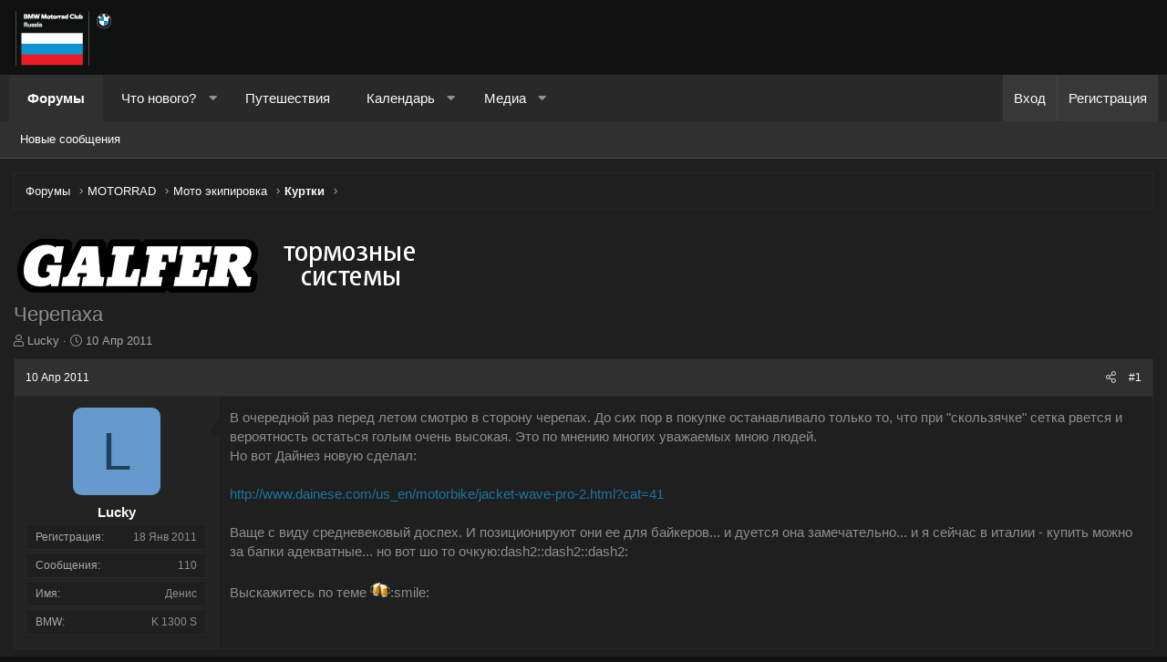

--- FILE ---
content_type: text/html; charset=utf-8
request_url: https://bmwmotorradclub.ru/threads/%D0%A7%D0%B5%D1%80%D0%B5%D0%BF%D0%B0%D1%85%D0%B0.636/
body_size: 15973
content:
<!DOCTYPE html>
<html id="XF" lang="ru-RU" dir="LTR"
	data-app="public"
	data-template="thread_view"
	data-container-key="node-295"
	data-content-key="thread-636"
	data-logged-in="false"
	data-cookie-prefix="xf_"
	data-csrf="1769097069,3372979737448f25a4feba98e3e7f667"
	class="has-no-js template-thread_view XenBase layout-classic style-dark sidebar-right   xb-toggle-default xb-sidebar-show"
	>
<head>
	
		<link rel="amphtml" href="https://bmwmotorradclub.ru/threads/%D0%A7%D0%B5%D1%80%D0%B5%D0%BF%D0%B0%D1%85%D0%B0.636/?amp=1">
	

	<meta charset="utf-8" />
	<meta http-equiv="X-UA-Compatible" content="IE=Edge" />
	<meta name="viewport" content="width=device-width, initial-scale=1, viewport-fit=cover">

	
	
	

	
	<title>Черепаха - Клуб владельцев мотоциклов БМВ | BMW Motorrad Club Russia</title>


	<link rel="manifest" href="/webmanifest.php">
	

	<meta name="apple-mobile-web-app-title" content="BMW Moto">
	
		<link rel="apple-touch-icon" href="/styles/flatawesome/xenforo/192.png">
	

	
		
		<meta name="description" content="В очередной раз перед летом смотрю в сторону черепах. До сих пор в покупке останавливало только то, что при &quot;скользячке&quot; сетка рвется и вероятность остаться..." />
		<meta property="og:description" content="В очередной раз перед летом смотрю в сторону черепах. До сих пор в покупке останавливало только то, что при &quot;скользячке&quot; сетка рвется и вероятность остаться голым очень высокая. Это по мнению многих уважаемых мною людей. 
Но вот Дайнез новую сделал..." />
		<meta property="twitter:description" content="В очередной раз перед летом смотрю в сторону черепах. До сих пор в покупке останавливало только то, что при &quot;скользячке&quot; сетка рвется и вероятность остаться голым очень высокая. Это по мнению..." />
	
	
		<meta property="og:url" content="https://bmwmotorradclub.ru/threads/%D0%A7%D0%B5%D1%80%D0%B5%D0%BF%D0%B0%D1%85%D0%B0.636/" />
	
		<link rel="canonical" href="https://bmwmotorradclub.ru/threads/%D0%A7%D0%B5%D1%80%D0%B5%D0%BF%D0%B0%D1%85%D0%B0.636/" />
	
		
		<meta property="og:image" content="https://bmwmotorradclub.ru/styles/flatawesome/xenforo/favicon.svg" />
		<meta property="twitter:image" content="https://bmwmotorradclub.ru/styles/flatawesome/xenforo/favicon.svg" />
		<meta property="twitter:card" content="" />
	
	

	
		
	
	
	<meta property="og:site_name" content="Клуб владельцев мотоциклов БМВ | BMW Motorrad Club Russia" />


	
	
		
	
	
	<meta property="og:type" content="website" />


	
	
		
	
	
	
		<meta property="og:title" content="Черепаха - Клуб владельцев мотоциклов БМВ | BMW Motorrad Club Russia" />
		<meta property="twitter:title" content="Черепаха - Клуб владельцев мотоциклов БМВ | BMW Motorrad Club Russia" />
	


	
	
	
	

	
	

	
	
	

	


	<link rel="preload" href="/styles/fonts/fa/fa-light-300.woff2?_v=5.15.3" as="font" type="font/woff2" crossorigin="anonymous" />


	<link rel="preload" href="/styles/fonts/fa/fa-solid-900.woff2?_v=5.15.3" as="font" type="font/woff2" crossorigin="anonymous" />


<link rel="preload" href="/styles/fonts/fa/fa-brands-400.woff2?_v=5.15.3" as="font" type="font/woff2" crossorigin="anonymous" />

	
	<link rel="stylesheet" href="/css.php?css=public%3Anormalize.css%2Cpublic%3Afa.css%2Cpublic%3Acore.less%2Cpublic%3Aapp.less%2Cpublic%3Asvg_messengers.less&amp;s=15&amp;l=2&amp;d=1727193493&amp;k=3bccafc10c20f66a1f194d16b8ad719c361aa68f" />

	

<link rel="stylesheet" href="/css.php?css=public%3ACMTV_Badges.less%2Cpublic%3ACMTV_Badges_featured_badges.less%2Cpublic%3Amessage.less%2Cpublic%3Ashare_controls.less%2Cpublic%3Asiropu_ads_manager_ad.less%2Cpublic%3Axb.less%2Cpublic%3Aextra.less&amp;s=15&amp;l=2&amp;d=1727193493&amp;k=b4036fbf155935fc35fe2d03ad8e035f7aaa3ff6" />

	
		<script src="/js/xf/preamble.min.js?_v=c16a1e7b"></script>
	


	
		<link rel="icon" type="image/png" href="https://bmwmotorradclub.ru/styles/flatawesome/xenforo/apple-.png" sizes="32x32" />
	
	
	<script async src="https://www.googletagmanager.com/gtag/js?id=UA-136228174-1"></script>
	<script>
		window.dataLayer = window.dataLayer || [];
		function gtag(){dataLayer.push(arguments);}
		gtag('js', new Date());
		gtag('config', 'UA-136228174-1', {
			// 
			
			
		});
	</script>


	
		
		
		<!-- Yandex.Metrika counter -->
		
			<script type="text/javascript">
				(function(m,e,t,r,i,k,a){m[i]=m[i]||function(){(m[i].a=m[i].a||[]).push(arguments)};
										 m[i].l=1*new Date();k=e.createElement(t),a=e.getElementsByTagName(t)[0],k.async=1,k.src=r,a.parentNode.insertBefore(k,a)})
				(window, document, "script", "https://mc.yandex.ru/metrika/tag.js", "ym");

				ym(72592084, "init", {
					clickmap:true,
					trackLinks:true,
					accurateTrackBounce:true,
					webvisor:true
				});
			</script>
		
		<noscript>
			<div>
				<img src="https://mc.yandex.ru/watch/72592084" style="position:absolute; left:-9999px;" alt="" />
			</div>
		</noscript>
		<!-- /Yandex.Metrika counter -->
	


	

	

		
			
		

		
	


</head>
<body data-template="thread_view">

	

		
			
		

		
	


	

		
			
		

		
	


<div class="p-pageWrapper" id="top">

<div class="p-pageWrapper--helper"></div>



<div class="xb-page-wrapper xb-canvas-menuActive">
	
	
	<div class="xb-page-wrapper--helper"></div>
	
	


<header class="p-header" id="header">
	<div class="p-header-inner">
		<div class="p-header-content">

			<div class="p-header-logo p-header-logo--image">
				<a href="https://bmwmotorradclub.ru">
						
					<img src="/styles/flatawesome/xenforo/style-logo-b.png" srcset="/styles/flatawesome/xenforo/style-logo2x-b.png 2x" alt="Клуб владельцев мотоциклов БМВ | BMW Motorrad Club Russia"
						width="" height="" />
					
				</a>
			</div>

			
	

		
			
		

		
	


			
			
			
		</div>
	</div>
</header>

		

<div class="xb-content-wrapper">
	<div class="navigation-helper"></div>




	<div class="p-navSticky p-navSticky--primary" data-xf-init="sticky-header">
		
	<div class="p-nav--wrapper">
	<nav class="p-nav">
		<div class="p-nav-inner">
			<button type="button" class="button--plain p-nav-menuTrigger button" data-xf-click="off-canvas" data-menu=".js-headerOffCanvasMenu" tabindex="0" aria-label="Меню"><span class="button-text">
				<i aria-hidden="true"></i>
			</span></button>

			<div class="p-nav-smallLogo">
				<a href="https://bmwmotorradclub.ru">
							
					<img src="/styles/flatawesome/xenforo/style-logo-b.png" srcset="" alt="Клуб владельцев мотоциклов БМВ | BMW Motorrad Club Russia"
						width="" height="" />
					
					
				</a>
			</div>

			<div class="p-nav-scroller hScroller" data-xf-init="h-scroller" data-auto-scroll=".p-navEl.is-selected">
				<div class="hScroller-scroll">
					<ul class="p-nav-list js-offCanvasNavSource">
					
						<li class="navforums">
							
	<div class="p-navEl is-selected" data-has-children="true">
		

			
	
	<a href="/"
		class="p-navEl-link p-navEl-link--splitMenu "
		
		
		data-nav-id="forums">Форумы</a>


			<a data-xf-key="1"
				data-xf-click="menu"
				data-menu-pos-ref="< .p-navEl"
				class="p-navEl-splitTrigger"
				role="button"
				tabindex="0"
				aria-label="Toggle expanded"
				aria-expanded="false"
				aria-haspopup="true"></a>

		
		
			<div class="menu menu--structural" data-menu="menu" aria-hidden="true">
				<div class="menu-content">
					
						
	
	
	<a href="/whats-new/posts/"
		class="menu-linkRow u-indentDepth0 js-offCanvasCopy "
		
		
		data-nav-id="newPosts">Новые сообщения</a>

	

					
				</div>
			</div>
		
	</div>

						</li>
					
						<li class="navwhatsNew">
							
	<div class="p-navEl " data-has-children="true">
		

			
	
	<a href="/whats-new/"
		class="p-navEl-link p-navEl-link--splitMenu "
		
		
		data-nav-id="whatsNew">Что нового?</a>


			<a data-xf-key="2"
				data-xf-click="menu"
				data-menu-pos-ref="< .p-navEl"
				class="p-navEl-splitTrigger"
				role="button"
				tabindex="0"
				aria-label="Toggle expanded"
				aria-expanded="false"
				aria-haspopup="true"></a>

		
		
			<div class="menu menu--structural" data-menu="menu" aria-hidden="true">
				<div class="menu-content">
					
						
	
	
	<a href="/whats-new/posts/"
		class="menu-linkRow u-indentDepth0 js-offCanvasCopy "
		 rel="nofollow"
		
		data-nav-id="whatsNewPosts">Новые сообщения</a>

	

					
				</div>
			</div>
		
	</div>

						</li>
					
						<li class="navEWRporta">
							
	<div class="p-navEl " >
		

			
	
	<a href="/ewr-porta/"
		class="p-navEl-link "
		
		data-xf-key="3"
		data-nav-id="EWRporta">Путешествия</a>


			

		
		
	</div>

						</li>
					
						<li class="navEWRatendo">
							
	<div class="p-navEl " data-has-children="true">
		

			
	
	<a href="/ewr-atendo/"
		class="p-navEl-link p-navEl-link--splitMenu "
		
		
		data-nav-id="EWRatendo">Календарь</a>


			<a data-xf-key="4"
				data-xf-click="menu"
				data-menu-pos-ref="< .p-navEl"
				class="p-navEl-splitTrigger"
				role="button"
				tabindex="0"
				aria-label="Toggle expanded"
				aria-expanded="false"
				aria-haspopup="true"></a>

		
		
			<div class="menu menu--structural" data-menu="menu" aria-hidden="true">
				<div class="menu-content">
					
						
	
	
	<a href="/ewr-atendo/month/"
		class="menu-linkRow u-indentDepth0 js-offCanvasCopy "
		
		
		data-nav-id="EWRatendo_monthly">Месяц</a>

	

					
						
	
	
	<a href="/ewr-atendo/week/"
		class="menu-linkRow u-indentDepth0 js-offCanvasCopy "
		
		
		data-nav-id="EWRatendo_weekly">Неделя</a>

	

					
						
	
	
	<a href="/ewr-atendo/events/"
		class="menu-linkRow u-indentDepth0 js-offCanvasCopy "
		
		
		data-nav-id="EWRatendo_agenda">Предстоящие</a>

	

					
						
	
	
	<a href="/ewr-atendo/archive/"
		class="menu-linkRow u-indentDepth0 js-offCanvasCopy "
		
		
		data-nav-id="EWRatendo_archive">Архив</a>

	

					
				</div>
			</div>
		
	</div>

						</li>
					
						<li class="navxfmg">
							
	<div class="p-navEl " data-has-children="true">
		

			
	
	<a href="/media/"
		class="p-navEl-link p-navEl-link--splitMenu "
		
		
		data-nav-id="xfmg">Медиа</a>


			<a data-xf-key="5"
				data-xf-click="menu"
				data-menu-pos-ref="< .p-navEl"
				class="p-navEl-splitTrigger"
				role="button"
				tabindex="0"
				aria-label="Toggle expanded"
				aria-expanded="false"
				aria-haspopup="true"></a>

		
		
			<div class="menu menu--structural" data-menu="menu" aria-hidden="true">
				<div class="menu-content">
					
						
	
	
	<a href="/whats-new/media/"
		class="menu-linkRow u-indentDepth0 js-offCanvasCopy "
		 rel="nofollow"
		
		data-nav-id="xfmgNewMedia">Новые медиа</a>

	

					
				</div>
			</div>
		
	</div>

						</li>
					
					</ul>
				</div>
			</div>

			
			
			<div class="p-nav-opposite">
				<div class="p-navgroup p-account p-navgroup--guest">
					
						<a href="/login/" class="p-navgroup-link p-navgroup-link--textual p-navgroup-link--logIn"
							data-xf-click="overlay" data-follow-redirects="on">
							<span class="p-navgroup-linkText">Вход</span>
						</a>
						
							<a href="/register/" class="p-navgroup-link p-navgroup-link--textual p-navgroup-link--register"
								data-xf-click="overlay" data-follow-redirects="on">
								<span class="p-navgroup-linkText">Регистрация</span>
							</a>
						
					
					
					
				</div>

				<div class="p-navgroup p-discovery p-discovery--noSearch">
					<a href="/whats-new/"
						class="p-navgroup-link p-navgroup-link--iconic p-navgroup-link--whatsnew"
						aria-label="Что нового?"
						title="Что нового?">
						<i aria-hidden="true"></i>
						<span class="p-navgroup-linkText">Что нового?</span>
					</a>

					
				</div>
			</div>
				

		</div>
	</nav>
	</div>

	</div>
	
	
		<div class="p-sectionLinks--wrapper">
		<div class="p-sectionLinks">
			<div class="p-sectionLinks-inner">
				<div class="hScroller" data-xf-init="h-scroller">
				<div class="hScroller-scroll">
					<ul class="p-sectionLinks-list">
					
						<li>
							
	<div class="p-navEl " >
		

			
	
	<a href="/whats-new/posts/"
		class="p-navEl-link "
		
		data-xf-key="alt+1"
		data-nav-id="newPosts">Новые сообщения</a>


			

		
		
	</div>

						</li>
					
					</ul>
				</div>
				</div>
			<div class="p-sectionLinks-right">
				
				
			</div>
			</div>
		</div>
		</div>
	



<div class="offCanvasMenu offCanvasMenu--nav js-headerOffCanvasMenu" data-menu="menu" aria-hidden="true" data-ocm-builder="navigation">
	<div class="offCanvasMenu-backdrop" data-menu-close="true"></div>
	<div class="offCanvasMenu-content">
		<div class="offCanvasMenu-content--inner">
		
		<div class="offCanvasMenu-header">
			Меню
			<a class="offCanvasMenu-closer" data-menu-close="true" role="button" tabindex="0" aria-label="Закрыть"></a>
		</div>
		
			<div class="p-offCanvasRegisterLink">
				<div class="offCanvasMenu-linkHolder">
					<a href="/login/" class="offCanvasMenu-link" data-xf-click="overlay" data-menu-close="true">
						Вход
					</a>
				</div>
				<hr class="offCanvasMenu-separator" />
				
					<div class="offCanvasMenu-linkHolder">
						<a href="/register/" class="offCanvasMenu-link" data-xf-click="overlay" data-menu-close="true">
							Регистрация
						</a>
					</div>
					<hr class="offCanvasMenu-separator" />
				
			</div>
		
		<div class="offCanvasMenu-subHeader">Навигация</div>
		<div class="js-offCanvasNavTarget"></div>
		<div class="offCanvasMenu-installBanner js-installPromptContainer" style="display: none;" data-xf-init="install-prompt">
			<div class="offCanvasMenu-installBanner-header">Приложение</div>
			<button type="button" class="js-installPromptButton button"><span class="button-text">Установить</span></button>
			<template class="js-installTemplateIOS">
				<div class="overlay-title">How to install the app on iOS</div>
				<div class="block-body">
					<div class="block-row">
						<p>
							Follow along with the video below to see how to install our site as a web app on your home screen.
						</p>
						<p style="text-align: center">
							<video src="/styles/default/xenforo/add_to_home.mp4"
								width="280" height="480" autoplay loop muted playsinline></video>
						</p>
						<p>
							<small><strong>Примечание:</strong> This feature may not be available in some browsers.</small>
						</p>
					</div>
				</div>
			</template>
		</div>

			<div class="offCanvasMenu-subHeader">Дополнительно</div>
					
			
			
			<div class="offCanvasMenu-linkHolder">
				<a class="offCanvasMenu-link" data-menu-close="true" data-nav-id="closeMenu" role="button" tabindex="0" aria-label="Закрыть">Закрыть Меню</a>
			</div>
			
		</div>

	</div>
</div>

	
	
<div class="p-body">
	<div class="p-body-inner">
		
		<!--XF:EXTRA_OUTPUT-->


		

		

		 
		
	

		
			
		

		
	


		
	
		<div class="p-breadcrumbs--parent ">
		<ul class="p-breadcrumbs "
			itemscope itemtype="https://schema.org/BreadcrumbList">
		
			

			
			
				
				
	<li itemprop="itemListElement" itemscope itemtype="https://schema.org/ListItem">
		<a href="/" itemprop="item">
			<span itemprop="name">Форумы</span>
		</a>
		<meta itemprop="position" content="1" />
	</li>

			

			
			
				
				
	<li itemprop="itemListElement" itemscope itemtype="https://schema.org/ListItem">
		<a href="/#motorrad.18" itemprop="item">
			<span itemprop="name">MOTORRAD</span>
		</a>
		<meta itemprop="position" content="2" />
	</li>

			
				
				
	<li itemprop="itemListElement" itemscope itemtype="https://schema.org/ListItem">
		<a href="/forums/%D0%9C%D0%BE%D1%82%D0%BE-%D1%8D%D0%BA%D0%B8%D0%BF%D0%B8%D1%80%D0%BE%D0%B2%D0%BA%D0%B0.45/" itemprop="item">
			<span itemprop="name">Мото экипировка</span>
		</a>
		<meta itemprop="position" content="3" />
	</li>

			
				
				
	<li itemprop="itemListElement" itemscope itemtype="https://schema.org/ListItem">
		<a href="/forums/%D0%9A%D1%83%D1%80%D1%82%D0%BA%D0%B8.295/" itemprop="item">
			<span itemprop="name">Куртки</span>
		</a>
		<meta itemprop="position" content="4" />
	</li>

			

		
		</ul>
		
		</div>
	

		 <div class="samBannerUnit samCustomSize" style="width: 468px; height: 60px;" data-position="container_breadcrumb_top_below"> <div class="samItem" data-xf-init="sam-item" data-id="21" data-cc="true" style="display: inline-block; width: 468px; height: 60px; margin: 2px;"> <a  href="http://www.tormoznyekolodki.ru/" target="_blank" rel="nofollow"> <img data-src="https://bmwmotorradclub.ru/data/siropu/am/user/1655a4768865eb.png" alt="GALFER - тормозные колодки для мотоциклов" width="468" height="60" data-carousel="false" data-xf-init="sam-lazy"> </a> </div> </div> 

		

		
	<noscript class="js-jsWarning"><div class="blockMessage blockMessage--important blockMessage--iconic u-noJsOnly">JavaScript отключён. Чтобы полноценно использовать наш сайт, включите JavaScript в своём браузере.</div></noscript>

		
	<div class="blockMessage blockMessage--important blockMessage--iconic js-browserWarning" style="display: none">Вы используете устаревший браузер. Этот и другие сайты могут отображаться в нём некорректно.<br />Вам необходимо обновить браузер или попробовать использовать <a href="https://www.google.com/chrome/" target="_blank" rel="noopener">другой</a>.</div>


		
		 
			
		
			<div class="p-body-header">
			
				
					<div class="p-title ">
					
						
							<h1 class="p-title-value">Черепаха</h1>
						
						
					
					</div>
				

				
					<div class="p-description">
	
	<ul class="listInline listInline--bullet">
		<li>
			<i class="fa--xf fal fa-user" aria-hidden="true" title="Автор темы"></i>
			<span class="u-srOnly">Автор темы</span>

			<a href="/members/lucky.26/" class="username  u-concealed" dir="auto" data-user-id="26" data-xf-init="member-tooltip">Lucky</a>
		</li>
		<li>
			<i class="fa--xf fal fa-clock" aria-hidden="true" title="Дата начала"></i>
			<span class="u-srOnly">Дата начала</span>

			<a href="/threads/%D0%A7%D0%B5%D1%80%D0%B5%D0%BF%D0%B0%D1%85%D0%B0.636/" class="u-concealed"><time  class="u-dt" dir="auto" datetime="2011-04-10T20:34:54+0400" data-time="1302453294" data-date-string="10 Апр 2011" data-time-string="20:34" title="10 Апр 2011 в 20:34">10 Апр 2011</time></a>
		</li>
		
	</ul>
</div>
				
			
			</div>
		
		
		

		<div class="p-body-main  ">
			
			<div class="p-body-contentCol"></div>
			

			

			<div class="p-body-content">
				
				
				
					
						
				
	

		
			
		

		
	


				<div class="p-body-pageContent">




	








	
	
	
		
	
	
	


	
	
	
		
	
	
	


	
	
		
	
	
	


	
	


	
	
	







	



	



	









	

	
		
	








	

		
			
		

		
	













	

		
			
		

		
	



	

		
			
		

		
	




<div class="block block--messages" data-xf-init="" data-type="post" data-href="/inline-mod/" data-search-target="*">

	<span class="u-anchorTarget" id="posts"></span>

	
		
	

	

	<div class="block-outer"></div>

	

	
		
	<div class="block-outer js-threadStatusField"></div>

	

	<div class="block-container lbContainer"
		data-xf-init="lightbox select-to-quote"
		data-message-selector=".js-post"
		data-lb-id="thread-636"
		data-lb-universal="0">

		<div class="block-body js-replyNewMessageContainer">
			
				


	

		
			
		

		
	



					

					
						

	
	

	

	
	<article class="message message--post js-post js-inlineModContainer  "
		data-author="Lucky"
		data-content="post-9862"
		id="js-post-9862"
		>

		

		<span class="u-anchorTarget" id="post-9862"></span>
		
			<div class="message-header">
				
								

	

	<header class="message-attribution message-attribution--split">
		<ul class="message-attribution-main listInline ">
			
			
			<li class="u-concealed">
				<a href="/threads/%D0%A7%D0%B5%D1%80%D0%B5%D0%BF%D0%B0%D1%85%D0%B0.636/post-9862" rel="nofollow" >
					<time  class="u-dt" dir="auto" datetime="2011-04-10T20:34:54+0400" data-time="1302453294" data-date-string="10 Апр 2011" data-time-string="20:34" title="10 Апр 2011 в 20:34">10 Апр 2011</time>
				</a>
			</li>
			
		</ul>

		<ul class="message-attribution-opposite message-attribution-opposite--list ">
			
			
			
			<li>
				<a href="/threads/%D0%A7%D0%B5%D1%80%D0%B5%D0%BF%D0%B0%D1%85%D0%B0.636/post-9862"
					class="message-attribution-gadget"
					data-xf-init="share-tooltip"
					data-href="/posts/9862/share"
					rel="nofollow">
					<i class="fa--xf fal fa-share-alt" aria-hidden="true"></i>
				</a>
			</li>
			
			
				<li>
					<a href="/threads/%D0%A7%D0%B5%D1%80%D0%B5%D0%BF%D0%B0%D1%85%D0%B0.636/post-9862" rel="nofollow">
						#1
					</a>
				</li>
			
		</ul>
	</header>

							
			</div>
		

		
			<div class="message-inner">
				
					<div class="message-cell message-cell--user">
						

	<section class="message-user"
		>

		

		<div class="message-avatar ">
			<div class="message-avatar-wrapper">
				<a href="/members/lucky.26/" class="avatar avatar--m avatar--default avatar--default--dynamic" data-user-id="26" data-xf-init="member-tooltip" style="background-color: #6699cc; color: #204060">
			<span class="avatar-u26-m" role="img" aria-label="Lucky">L</span> 
		</a>
				
			</div>
		</div>
		<div class="message-userDetails">
			<h4 class="message-name"><a href="/members/lucky.26/" class="username " dir="auto" data-user-id="26" data-xf-init="member-tooltip">Lucky</a>
</h4>
				

			
		</div>
		
			

	
	
	
	


	
			
				<div class="message-userExtras">
				
					
						<dl class="pairs pairs--justified">
							<dt>Регистрация</dt>
							<dd>18 Янв 2011</dd>
						</dl>
					
					
						<dl class="pairs pairs--justified">
							<dt>Сообщения</dt>
							<dd>110</dd>
						</dl>
					
					
					
					
					
					
					
					
						

	
		
			

			
				<dl class="pairs pairs--justified" data-field="vashe_imja">
					<dt>Имя</dt>
					<dd>Денис</dd>
				</dl>
			
		
	
		
	
		
			

			
				<dl class="pairs pairs--justified" data-field="motocikly">
					<dt>BMW</dt>
					<dd><ol class="listInline listInline--customField" data-field="motocikly"><li>K 1300 S</li></ol></dd>
				</dl>
			
		
	
		
	

						
					
				
				</div>
			


		
		<span class="message-userArrow"></span>
	</section>

					</div>
				

				
					<div class="message-cell message-cell--main">
					
						<div class="message-main js-quickEditTarget">

							

							<div class="message-content js-messageContent">
							

								
									
	
	
	

								

								
									
	

	<div class="message-userContent lbContainer js-lbContainer "
		data-lb-id="post-9862"
		data-lb-caption-desc="Lucky &middot; 10 Апр 2011 в 20:34">

		
			

	

		

		<article class="message-body js-selectToQuote">
			
				
			

			<div >
				
					
	

		
			
		

		
	

<div class="bbWrapper">В очередной раз перед летом смотрю в сторону черепах. До сих пор в покупке останавливало только то, что при &quot;скользячке&quot; сетка рвется и вероятность остаться голым очень высокая. Это по мнению многих уважаемых мною людей. <br />
Но вот Дайнез новую сделал:<br />
<br />
<a href="http://www.dainese.com/us_en/motorbike/jacket-wave-pro-2.html?cat=41" target="_blank" class="link link--external" data-proxy-href="/proxy.php?link=http%3A%2F%2Fwww.dainese.com%2Fus_en%2Fmotorbike%2Fjacket-wave-pro-2.html%3Fcat%3D41&amp;hash=314bcdb076a00ec1a754d08915aac0b5" rel="nofollow ugc noopener">http://www.dainese.com/us_en/motorbike/jacket-wave-pro-2.html?cat=41</a><br />
<br />
Ваще с виду средневековый доспех. И позиционируют они ее для байкеров... и дуется она замечательно... и я сейчас в италии - купить можно за бапки адекватные... но вот шо то очкую:dash2::dash2::dash2:<br />
<br />
Выскажитесь по теме <img src="/styles/default/xenforo/smilies/emojione/beer.png" srcset="/styles/default/xenforo/smilies/emojione/beer.png 1x, /styles/default/xenforo/smilies/emojione/beer2x.png 2x" class="smilie" loading="lazy" alt=":drinks:" title="Drinks    :drinks:" data-shortname=":drinks:" />:smile:</div>

	

		
			
		

		
	

				
			</div>

			<div class="js-selectToQuoteEnd">&nbsp;</div>
			
				
			
		</article>

		
			

	

		

		
	

	</div>

								

								
									
	

	

								

								
									
	

		
			
		

		
	


	


	

		
			
		

		
	

								

							
							</div>

							
								
	

	<footer class="message-footer">
		

		

		<div class="reactionsBar js-reactionsList ">
			
		</div>

		<div class="js-historyTarget message-historyTarget toggleTarget" data-href="trigger-href"></div>
	</footer>

							
						</div>

					
					</div>
				
			</div>
		
	</article>

	
	

					

					

				

	

		
			
		

		
	




	

		
			
		

		
	



					

					
						

	
	

	

	
	<article class="message message--post js-post js-inlineModContainer  "
		data-author="User_46"
		data-content="post-9873"
		id="js-post-9873"
		itemscope itemtype="https://schema.org/Comment" itemid="https://bmwmotorradclub.ru/posts/9873/">

		
			<meta itemprop="parentItem" itemscope itemid="https://bmwmotorradclub.ru/threads/%D0%A7%D0%B5%D1%80%D0%B5%D0%BF%D0%B0%D1%85%D0%B0.636/" />
		

		<span class="u-anchorTarget" id="post-9873"></span>
		
			<div class="message-header">
				
								

	

	<header class="message-attribution message-attribution--split">
		<ul class="message-attribution-main listInline ">
			
			
			<li class="u-concealed">
				<a href="/threads/%D0%A7%D0%B5%D1%80%D0%B5%D0%BF%D0%B0%D1%85%D0%B0.636/post-9873" rel="nofollow" itemprop="url">
					<time  class="u-dt" dir="auto" datetime="2011-04-10T21:58:05+0400" data-time="1302458285" data-date-string="10 Апр 2011" data-time-string="21:58" title="10 Апр 2011 в 21:58" itemprop="datePublished">10 Апр 2011</time>
				</a>
			</li>
			
		</ul>

		<ul class="message-attribution-opposite message-attribution-opposite--list ">
			
			
			
			<li>
				<a href="/threads/%D0%A7%D0%B5%D1%80%D0%B5%D0%BF%D0%B0%D1%85%D0%B0.636/post-9873"
					class="message-attribution-gadget"
					data-xf-init="share-tooltip"
					data-href="/posts/9873/share"
					rel="nofollow">
					<i class="fa--xf fal fa-share-alt" aria-hidden="true"></i>
				</a>
			</li>
			
			
				<li>
					<a href="/threads/%D0%A7%D0%B5%D1%80%D0%B5%D0%BF%D0%B0%D1%85%D0%B0.636/post-9873" rel="nofollow">
						#2
					</a>
				</li>
			
		</ul>
	</header>

							
			</div>
		

		
			<div class="message-inner">
				
					<div class="message-cell message-cell--user">
						

	<section class="message-user"
		itemprop="author" itemscope itemtype="https://schema.org/Person" itemid="">

		

		<div class="message-avatar ">
			<div class="message-avatar-wrapper">
				<span class="avatar avatar--m avatar--default avatar--default--dynamic" data-user-id="0" style="background-color: #1f7a5c; color: #70dbb8" title="User_46">
			<span class="avatar-u0-m" role="img" aria-label="User_46">U</span> 
		</span>
				
			</div>
		</div>
		<div class="message-userDetails">
			<h4 class="message-name"><span class="username " dir="auto" data-user-id="0"><span itemprop="name">User_46</span></span>
</h4>
			<h5 class="userTitle message-userTitle" dir="auto" itemprop="jobTitle">Guest</h5>	

			
		</div>
		
		<span class="message-userArrow"></span>
	</section>

					</div>
				

				
					<div class="message-cell message-cell--main">
					
						<div class="message-main js-quickEditTarget">

							

							<div class="message-content js-messageContent">
							

								
									
	
	
	

								

								
									
	

	<div class="message-userContent lbContainer js-lbContainer "
		data-lb-id="post-9873"
		data-lb-caption-desc="User_46 &middot; 10 Апр 2011 в 21:58">

		

		<article class="message-body js-selectToQuote">
			
				
			

			<div itemprop="text">
				
					
	

		
			
		

		
	

<div class="bbWrapper">эта &quot;новая&quot; черепаха дайнез отличается от предыдущей только сплошной, а не раздельной формой защиты груди. <br />
<br />
патеметреда.<br />
черепаха - самая лучшая защита. но.<br />
её нужно плотно курткой к телу прижать. но тогда она будет сковывать движения. да и летом в ней реально жарко.<br />
я ездил в черепахе дайнез пять лет подряд. с этого года отказался, хочется больше комфорта, при оптимальном уровне защиты.</div>

	

		
			
		

		
	

				
			</div>

			<div class="js-selectToQuoteEnd">&nbsp;</div>
			
				
			
		</article>

		

		
	

	</div>

								

								
									
	

	

								

								
									
	

		
			
		

		
	


	


	

		
			
		

		
	

								

							
							</div>

							
								
	

	<footer class="message-footer">
		
			<div class="message-microdata" itemprop="interactionStatistic" itemtype="https://schema.org/InteractionCounter" itemscope>
				<meta itemprop="userInteractionCount" content="0" />
				<meta itemprop="interactionType" content="https://schema.org/LikeAction" />
			</div>
		

		

		<div class="reactionsBar js-reactionsList ">
			
		</div>

		<div class="js-historyTarget message-historyTarget toggleTarget" data-href="trigger-href"></div>
	</footer>

							
						</div>

					
					</div>
				
			</div>
		
	</article>

	
	

					

					

				

	

		
			
		

		
	




	

		
			
		

		
	



					

					
						

	
	

	

	
	<article class="message message--post js-post js-inlineModContainer  "
		data-author="RAT"
		data-content="post-9875"
		id="js-post-9875"
		itemscope itemtype="https://schema.org/Comment" itemid="https://bmwmotorradclub.ru/posts/9875/">

		
			<meta itemprop="parentItem" itemscope itemid="https://bmwmotorradclub.ru/threads/%D0%A7%D0%B5%D1%80%D0%B5%D0%BF%D0%B0%D1%85%D0%B0.636/" />
		

		<span class="u-anchorTarget" id="post-9875"></span>
		
			<div class="message-header">
				
								

	

	<header class="message-attribution message-attribution--split">
		<ul class="message-attribution-main listInline ">
			
			
			<li class="u-concealed">
				<a href="/threads/%D0%A7%D0%B5%D1%80%D0%B5%D0%BF%D0%B0%D1%85%D0%B0.636/post-9875" rel="nofollow" itemprop="url">
					<time  class="u-dt" dir="auto" datetime="2011-04-10T22:04:55+0400" data-time="1302458695" data-date-string="10 Апр 2011" data-time-string="22:04" title="10 Апр 2011 в 22:04" itemprop="datePublished">10 Апр 2011</time>
				</a>
			</li>
			
		</ul>

		<ul class="message-attribution-opposite message-attribution-opposite--list ">
			
			
			
			<li>
				<a href="/threads/%D0%A7%D0%B5%D1%80%D0%B5%D0%BF%D0%B0%D1%85%D0%B0.636/post-9875"
					class="message-attribution-gadget"
					data-xf-init="share-tooltip"
					data-href="/posts/9875/share"
					rel="nofollow">
					<i class="fa--xf fal fa-share-alt" aria-hidden="true"></i>
				</a>
			</li>
			
			
				<li>
					<a href="/threads/%D0%A7%D0%B5%D1%80%D0%B5%D0%BF%D0%B0%D1%85%D0%B0.636/post-9875" rel="nofollow">
						#3
					</a>
				</li>
			
		</ul>
	</header>

							
			</div>
		

		
			<div class="message-inner">
				
					<div class="message-cell message-cell--user">
						

	<section class="message-user"
		itemprop="author" itemscope itemtype="https://schema.org/Person" itemid="https://bmwmotorradclub.ru/members/rat.51/">

		
			<meta itemprop="url" content="https://bmwmotorradclub.ru/members/rat.51/" />
		

		<div class="message-avatar ">
			<div class="message-avatar-wrapper">
				<a href="/members/rat.51/" class="avatar avatar--m avatar--default avatar--default--dynamic" data-user-id="51" data-xf-init="member-tooltip" style="background-color: #ebadcc; color: #b82e73">
			<span class="avatar-u51-m" role="img" aria-label="RAT">R</span> 
		</a>
				
			</div>
		</div>
		<div class="message-userDetails">
			<h4 class="message-name"><a href="/members/rat.51/" class="username " dir="auto" data-user-id="51" data-xf-init="member-tooltip"><span itemprop="name">RAT</span></a>
</h4>
				

			
		</div>
		
			

	
	
	
	


	
			
				<div class="message-userExtras">
				
					
						<dl class="pairs pairs--justified">
							<dt>Регистрация</dt>
							<dd>20 Янв 2011</dd>
						</dl>
					
					
						<dl class="pairs pairs--justified">
							<dt>Сообщения</dt>
							<dd>583</dd>
						</dl>
					
					
					
					
					
					
					
					
						

	
		
			

			
				<dl class="pairs pairs--justified" data-field="vashe_imja">
					<dt>Имя</dt>
					<dd>Ян</dd>
				</dl>
			
		
	
		
	
		
			

			
				<dl class="pairs pairs--justified" data-field="motocikly">
					<dt>BMW</dt>
					<dd><ol class="listInline listInline--customField" data-field="motocikly"><li>R 1200 GS Adv</li></ol></dd>
				</dl>
			
		
	
		
	

						
					
				
				</div>
			


		
		<span class="message-userArrow"></span>
	</section>

					</div>
				

				
					<div class="message-cell message-cell--main">
					
						<div class="message-main js-quickEditTarget">

							

							<div class="message-content js-messageContent">
							

								
									
	
	
	

								

								
									
	

	<div class="message-userContent lbContainer js-lbContainer "
		data-lb-id="post-9875"
		data-lb-caption-desc="RAT &middot; 10 Апр 2011 в 22:04">

		

		<article class="message-body js-selectToQuote">
			
				
			

			<div itemprop="text">
				
					
	

		
			
		

		
	

<div class="bbWrapper">Интересно, а куда делся мой пост?</div>

	

		
			
		

		
	

				
			</div>

			<div class="js-selectToQuoteEnd">&nbsp;</div>
			
				
			
		</article>

		

		
	

	</div>

								

								
									
	

	

								

								
									
	

		
			
		

		
	


	


	

		
			
		

		
	

								

							
							</div>

							
								
	

	<footer class="message-footer">
		
			<div class="message-microdata" itemprop="interactionStatistic" itemtype="https://schema.org/InteractionCounter" itemscope>
				<meta itemprop="userInteractionCount" content="0" />
				<meta itemprop="interactionType" content="https://schema.org/LikeAction" />
			</div>
		

		

		<div class="reactionsBar js-reactionsList ">
			
		</div>

		<div class="js-historyTarget message-historyTarget toggleTarget" data-href="trigger-href"></div>
	</footer>

							
						</div>

					
					</div>
				
			</div>
		
	</article>

	
	

					

					

				

	

		
			
		

		
	


			
		</div>
	</div>

	
		<div class="block-outer block-outer--after">
			
				

				
				
					<div class="block-outer-opposite">
						
							<a href="/login/" class="button--link button--wrap button" data-xf-click="overlay"><span class="button-text">
								Войдите или зарегистрируйтесь для ответа.
							</span></a>
						
					</div>
				
			
		</div>
	

	
	

</div>


	

		
			
		

		
	


	



	



	












	



	



	

<div class="blockMessage blockMessage--none">
	

	
		

		<div class="shareButtons shareButtons--iconic" data-xf-init="share-buttons" data-page-url="" data-page-title="" data-page-desc="" data-page-image="">
			
				<span class="shareButtons-label">Поделиться:</span>
			

			<div class="shareButtons-buttons">
				
					

					

					

					

					

					
						<a class="shareButtons-button shareButtons-button--brand shareButtons-button--whatsApp" data-href="https://api.whatsapp.com/send?text={title}&nbsp;{url}">
							<i aria-hidden="true"></i>
							<span>WhatsApp</span>
						</a>
					

					
						<a class="shareButtons-button shareButtons-button--email" data-href="mailto:?subject={title}&amp;body={url}">
							<i aria-hidden="true"></i>
							<span>Электронная почта</span>
						</a>
					

					
						<a class="shareButtons-button shareButtons-button--share is-hidden"
							data-xf-init="web-share"
							data-title="" data-text="" data-url=""
							data-hide=".shareButtons-button:not(.shareButtons-button--share)">

							<i aria-hidden="true"></i>
							<span>Поделиться</span>
						</a>
					

					
						<a class="shareButtons-button shareButtons-button--link is-hidden" data-clipboard="{url}">
							<i aria-hidden="true"></i>
							<span>Ссылка</span>
						</a>
					
				
			</div>
		</div>
	

</div>

	



	



	









</div>
				
	

		
			
		

		
	


				
			</div>

			
		</div>

		
		
	

		
			
		

		
	


		
	
		<div class="p-breadcrumbs--parent p-breadcrumbs--bottom">
		<ul class="p-breadcrumbs p-breadcrumbs--bottom"
			itemscope itemtype="https://schema.org/BreadcrumbList">
		
			

			
			
				
				
	<li itemprop="itemListElement" itemscope itemtype="https://schema.org/ListItem">
		<a href="/" itemprop="item">
			<span itemprop="name">Форумы</span>
		</a>
		<meta itemprop="position" content="1" />
	</li>

			

			
			
				
				
	<li itemprop="itemListElement" itemscope itemtype="https://schema.org/ListItem">
		<a href="/#motorrad.18" itemprop="item">
			<span itemprop="name">MOTORRAD</span>
		</a>
		<meta itemprop="position" content="2" />
	</li>

			
				
				
	<li itemprop="itemListElement" itemscope itemtype="https://schema.org/ListItem">
		<a href="/forums/%D0%9C%D0%BE%D1%82%D0%BE-%D1%8D%D0%BA%D0%B8%D0%BF%D0%B8%D1%80%D0%BE%D0%B2%D0%BA%D0%B0.45/" itemprop="item">
			<span itemprop="name">Мото экипировка</span>
		</a>
		<meta itemprop="position" content="3" />
	</li>

			
				
				
	<li itemprop="itemListElement" itemscope itemtype="https://schema.org/ListItem">
		<a href="/forums/%D0%9A%D1%83%D1%80%D1%82%D0%BA%D0%B8.295/" itemprop="item">
			<span itemprop="name">Куртки</span>
		</a>
		<meta itemprop="position" content="4" />
	</li>

			

		
		</ul>
		
		</div>
	

		
	

		
			
		

		
	


		
		
	</div>
</div>

</div> <!-- closing xb-content-wrapper -->
<footer class="p-footer" id="footer">

	<div class="p-footer--container">

	
	
		
	<div class="p-footer-default">
	<div class="p-footer-inner">
		<div class="p-footer-row">	
			
				<div class="p-footer-row-main">
					<ul class="p-footer-linkList">
					
						
							<li class="p-linkList-changeStyle"><a href="/misc/style" data-xf-click="overlay"
								data-xf-init="tooltip" title="Стиль: Темный" rel="nofollow">
								Выбор стиля
							</a></li>
						
						
						
							<li class="p-linkList-changeWidth"><a class="pageWidthToggle  xb-toggle-default" data-xf-click="toggle" data-target="html" data-active-class="xb-toggle-default" data-xf-init="toggle-storage" data-storage-type="cookie" data-storage-expiry="31556926" data-storage-key="_xb-width">
								Изменить ширина
								</a></li>
						
						
						
							<li class="p-linkList-changeLanguage"><a href="/misc/language" data-xf-click="overlay"
								data-xf-init="tooltip" title="Выбор языка" rel="nofollow">
								Русский (RU)</a></li>
						
					
					</ul>
				</div>
			
			<div class="p-footer-row-opposite">
				<ul class="p-footer-linkList">
					
					

					
						<li><a href="https://bmwmotorradclub.ru/pages/terms/">Условия и правила</a></li>
					

					
						<li><a href="/help/privacy-policy/">Политика конфиденциальности</a></li>
					

					
						<li><a href="/help/">Помощь</a></li>
					

					
						<li><a href="https://bmwmotorradclub.ru">Главная</a></li>
					

					
					<li><a href="/forums/-/index.rss" target="_blank" class="p-footer-rssLink" title="RSS"><span aria-hidden="true"><i class="fa--xf fal fa-rss" aria-hidden="true"></i><span class="u-srOnly">RSS</span></span></a></li>
					
				</ul>
			</div>
		</div>
		</div>
	</div>
	
	
	
		

		
			<div class="p-footer-copyright">
				<div class="p-footer-inner">
					<div class="p-footer-copyright--flex">
						
							
								<div class="copyright-left">
									
										

										<div style="text-align: left">Локализация от <a href="https://xenforo.info/" target="_blank">XenForo.Info</a></div>
<div class="xfworld-copyright">
<a href="https://xfworld.net"
target="_blank">Addon provided by xfworld.net ©2000-2022</a>
</div>
									
								</div>
							
								
							
						
					</div>
				</div>
			</div>
		

		
	</div>
</footer>

	

		
			
		

		
	


</div> <!-- closing p-pageWrapper -->

	
</div> <!-- closing xb-pageWrapper -->
<div class="u-bottomFixer js-bottomFixTarget">
	
	
</div>

<div class="u-navButtons js-navButtons" data-trigger-type="both">
	<a href="javascript:" class="button--scroll button"><span class="button-text"><i class="fa--xf fal fa-arrow-left" aria-hidden="true"></i><span class="u-srOnly">Назад</span></span></a>
</div>


	<div class="u-scrollButtons js-scrollButtons" data-trigger-type="both">
		<a href="#top" class="button--scroll button" data-xf-click="scroll-to"><span class="button-text"><i class="fa--xf fal fa-arrow-up" aria-hidden="true"></i><span class="u-srOnly">Сверху</span></span></a>
		
			<a href="#footer" class="button--scroll button" data-xf-click="scroll-to"><span class="button-text"><i class="fa--xf fal fa-arrow-down" aria-hidden="true"></i><span class="u-srOnly">Снизу</span></span></a>
		
		
	</div>



	<script src="https://ajax.googleapis.com/ajax/libs/jquery/3.5.1/jquery.min.js"></script><script>window.jQuery || document.write('<script src="/js/vendor/jquery/jquery-3.5.1.min.js?_v=c16a1e7b"><\/script>')</script>
	<script src="/js/vendor/vendor-compiled.js?_v=c16a1e7b"></script>
	<script src="/js/xf/core-compiled.js?_v=c16a1e7b"></script>

	<script>
	XF.samViewCountMethod = "view";
	XF.samServerTime = 1769097069;
	XF.samItem = ".samItem";
	XF.samCodeUnit = ".samCodeUnit";
	XF.samBannerUnit = ".samBannerUnit";
</script>


<script>
	$(function() {
		var bkp = $('div[data-ba]');
		if (bkp.length) {
			bkp.each(function() {
				var ad = $(this);
				if (ad.find('ins.adsbygoogle').is(':hidden')) {
					 XF.ajax('GET', XF.canonicalizeUrl('index.php?sam-item/' + ad.data('ba') + '/get-backup'), {}, function(data) {
						 if (data.backup) {
							 ad.html(data.backup);
						 }
					 }, { skipDefault: true, global: false});
				}
			});
		}
		$('.samAdvertiseHereLink').each(function() {
			var unit = $(this).parent();
			if (unit.hasClass('samCustomSize')) {
				unit.css('margin-bottom', 20);
			}
		});
		$('div[data-position="footer_fixed"] > div[data-cv="true"]').each(function() {
			$(this).trigger('adView');
		});
	});
</script>
	
	

		
			
		

		
	


	<script src="/js/siropu/am/core.min.js?_v=c16a1e7b"></script>

	<script>
		jQuery.extend(true, XF.config, {
			// 
			userId: 0,
			enablePush: true,
			pushAppServerKey: 'BBV9iSXnDTkaFxFGRLZA3VPdduSSybdtuR1cl6xcVzwuMpWtD//AYsl2QHSbkc5PnM3ltALMfM4R17bzXUZeIRY=',
			url: {
				fullBase: 'https://bmwmotorradclub.ru/',
				basePath: '/',
				css: '/css.php?css=__SENTINEL__&s=15&l=2&d=1727193493',
				keepAlive: '/login/keep-alive'
			},
			cookie: {
				path: '/',
				domain: '',
				prefix: 'xf_',
				secure: true,
				consentMode: 'disabled',
				consented: ["optional","_third_party"]
			},
			cacheKey: '612d45dfcc4cc6aed946ad13dce45e1e',
			csrf: '1769097069,3372979737448f25a4feba98e3e7f667',
			js: {"\/js\/siropu\/am\/core.min.js?_v=c16a1e7b":true},
			css: {"public:CMTV_Badges.less":true,"public:CMTV_Badges_featured_badges.less":true,"public:message.less":true,"public:share_controls.less":true,"public:siropu_ads_manager_ad.less":true,"public:xb.less":true,"public:extra.less":true},
			time: {
				now: 1769097069,
				today: 1769029200,
				todayDow: 4,
				tomorrow: 1769115600,
				yesterday: 1768942800,
				week: 1768510800
			},
			borderSizeFeature: '3px',
			fontAwesomeWeight: 'l',
			enableRtnProtect: true,
			
			enableFormSubmitSticky: true,
			uploadMaxFilesize: 104857600,
			allowedVideoExtensions: ["m4v","mov","mp4","mp4v","mpeg","mpg","ogv","webm"],
			allowedAudioExtensions: ["mp3","opus","ogg","wav"],
			shortcodeToEmoji: false,
			visitorCounts: {
				conversations_unread: '0',
				alerts_unviewed: '0',
				total_unread: '0',
				title_count: true,
				icon_indicator: true
			},
			jsState: {},
			publicMetadataLogoUrl: 'https://bmwmotorradclub.ru/styles/flatawesome/xenforo/favicon.svg',
			publicPushBadgeUrl: 'https://bmwmotorradclub.ru/styles/default/xenforo/bell.png'
		});

		jQuery.extend(XF.phrases, {
			// 
			date_x_at_time_y: "{date} в {time}",
			day_x_at_time_y:  "{day} в {time}",
			yesterday_at_x:   "Вчера в {time}",
			x_minutes_ago:    "{minutes} мин. назад",
			one_minute_ago:   "1 минуту назад",
			a_moment_ago:     "Только что",
			today_at_x:       "Сегодня в {time}",
			in_a_moment:      "В настоящее время",
			in_a_minute:      "Менее минуты назад",
			in_x_minutes:     "Через {minutes} мин.",
			later_today_at_x: "Сегодня в {time}",
			tomorrow_at_x:    "Завтра в {time}",

			day0: "Воскресенье",
			day1: "Понедельник",
			day2: "Вторник",
			day3: "Среда",
			day4: "Четверг",
			day5: "Пятница",
			day6: "Суббота",

			dayShort0: "Вос",
			dayShort1: "Пон",
			dayShort2: "Вто",
			dayShort3: "Сре",
			dayShort4: "Чет",
			dayShort5: "Пят",
			dayShort6: "Суб",

			month0: "Январь",
			month1: "Февраль",
			month2: "Март",
			month3: "Апрель",
			month4: "Май",
			month5: "Июнь",
			month6: "Июль",
			month7: "Август",
			month8: "Сентябрь",
			month9: "Октябрь",
			month10: "Ноябрь",
			month11: "Декабрь",

			active_user_changed_reload_page: "Ваша сессия истекла. Перезагрузите страницу.",
			server_did_not_respond_in_time_try_again: "Сервер не ответил вовремя. Пожалуйста, попробуйте снова.",
			oops_we_ran_into_some_problems: "Упс! Мы столкнулись с некоторыми проблемами.",
			oops_we_ran_into_some_problems_more_details_console: "Упс! Мы столкнулись с некоторыми проблемами. Пожалуйста, попробуйте позже. Более детальную информацию об ошибке Вы можете посмотреть в консоли браузера.",
			file_too_large_to_upload: "Файл слишком большой для загрузки.",
			uploaded_file_is_too_large_for_server_to_process: "Загруженный файл слишком большой для обработки сервером.",
			files_being_uploaded_are_you_sure: "Файлы все ещё загружаются. Вы действительно хотите отправить эту форму?",
			attach: "Прикрепить файлы",
			rich_text_box: "Текстовое поле с поддержкой форматирования",
			close: "Закрыть",
			link_copied_to_clipboard: "Ссылка скопирована в буфер обмена.",
			text_copied_to_clipboard: "Скопировано",
			loading: "Загрузка...",
			you_have_exceeded_maximum_number_of_selectable_items: "Вы превысили максимальное количество выбираемых элементов.",

			processing: "Обработка",
			'processing...': "Обработка...",

			showing_x_of_y_items: "Показано {count} из {total} элементов",
			showing_all_items: "Показаны все элементы",
			no_items_to_display: "Нет элементов для отображения",

			number_button_up: "Увеличить",
			number_button_down: "Уменьшить",

			push_enable_notification_title: "Push-уведомления для сайта Клуб владельцев мотоциклов БМВ | BMW Motorrad Club Russia успешно активированы",
			push_enable_notification_body: "Спасибо за активацию push-уведомлений!",

			pull_down_to_refresh: "Потяните для обновления",
			release_to_refresh: "Отпустите, чтобы обновить",
			refreshing: "Обновление..."
		,
			"svStandardLib_time.day": "{count} day",
			"svStandardLib_time.days": "{count} дней",
			"svStandardLib_time.hour": "{count} hour",
			"svStandardLib_time.hours": "{count} часов",
			"svStandardLib_time.minute": "{count} минут",
			"svStandardLib_time.minutes": "{count} минут",
			"svStandardLib_time.month": "{count} month",
			"svStandardLib_time.months": "{count} месяцев",
			"svStandardLib_time.second": "{count} second",
			"svStandardLib_time.seconds": "{count} секунд",
			"svStandardLib_time.week": "time.week",
			"svStandardLib_time.weeks": "{count} недель",
			"svStandardLib_time.year": "{count} year",
			"svStandardLib_time.years": "{count} лет"

		});
	</script>

	<form style="display:none" hidden="hidden">
		<input type="text" name="_xfClientLoadTime" value="" id="_xfClientLoadTime" title="_xfClientLoadTime" tabindex="-1" />
	</form>

	









<!-- XenBase Version: 2.2.3 -->

	
	
		
		
			<script type="application/ld+json">
				{
    "@context": "https://schema.org",
    "@type": "WebPage",
    "url": "https://bmwmotorradclub.ru/threads/%D0%A7%D0%B5%D1%80%D0%B5%D0%BF%D0%B0%D1%85%D0%B0.636/",
    "mainEntity": {
        "@type": "DiscussionForumPosting",
        "@id": "https://bmwmotorradclub.ru/threads/%D0%A7%D0%B5%D1%80%D0%B5%D0%BF%D0%B0%D1%85%D0%B0.636/",
        "headline": "\u0427\u0435\u0440\u0435\u043f\u0430\u0445\u0430",
        "datePublished": "2011-04-10T16:34:54+00:00",
        "url": "https://bmwmotorradclub.ru/threads/%D0%A7%D0%B5%D1%80%D0%B5%D0%BF%D0%B0%D1%85%D0%B0.636/",
        "articleSection": "\u041a\u0443\u0440\u0442\u043a\u0438",
        "author": {
            "@type": "Person",
            "@id": "https://bmwmotorradclub.ru/members/lucky.26/",
            "name": "Lucky",
            "url": "https://bmwmotorradclub.ru/members/lucky.26/"
        },
        "interactionStatistic": [
            {
                "@type": "InteractionCounter",
                "interactionType": "https://schema.org/ViewAction",
                "userInteractionCount": 3508
            },
            {
                "@type": "InteractionCounter",
                "interactionType": "https://schema.org/CommentAction",
                "userInteractionCount": 2
            },
            {
                "@type": "InteractionCounter",
                "interactionType": "https://schema.org/LikeAction",
                "userInteractionCount": 0
            }
        ],
        "articleBody": "\u0412 \u043e\u0447\u0435\u0440\u0435\u0434\u043d\u043e\u0439 \u0440\u0430\u0437 \u043f\u0435\u0440\u0435\u0434 \u043b\u0435\u0442\u043e\u043c \u0441\u043c\u043e\u0442\u0440\u044e \u0432 \u0441\u0442\u043e\u0440\u043e\u043d\u0443 \u0447\u0435\u0440\u0435\u043f\u0430\u0445. \u0414\u043e \u0441\u0438\u0445 \u043f\u043e\u0440 \u0432 \u043f\u043e\u043a\u0443\u043f\u043a\u0435 \u043e\u0441\u0442\u0430\u043d\u0430\u0432\u043b\u0438\u0432\u0430\u043b\u043e \u0442\u043e\u043b\u044c\u043a\u043e \u0442\u043e, \u0447\u0442\u043e \u043f\u0440\u0438 \"\u0441\u043a\u043e\u043b\u044c\u0437\u044f\u0447\u043a\u0435\" \u0441\u0435\u0442\u043a\u0430 \u0440\u0432\u0435\u0442\u0441\u044f \u0438 \u0432\u0435\u0440\u043e\u044f\u0442\u043d\u043e\u0441\u0442\u044c \u043e\u0441\u0442\u0430\u0442\u044c\u0441\u044f \u0433\u043e\u043b\u044b\u043c \u043e\u0447\u0435\u043d\u044c \u0432\u044b\u0441\u043e\u043a\u0430\u044f. \u042d\u0442\u043e \u043f\u043e \u043c\u043d\u0435\u043d\u0438\u044e \u043c\u043d\u043e\u0433\u0438\u0445 \u0443\u0432\u0430\u0436\u0430\u0435\u043c\u044b\u0445 \u043c\u043d\u043e\u044e \u043b\u044e\u0434\u0435\u0439. \n\u041d\u043e \u0432\u043e\u0442 \u0414\u0430\u0439\u043d\u0435\u0437 \u043d\u043e\u0432\u0443\u044e \u0441\u0434\u0435\u043b\u0430\u043b:\n\nhttp://www.dainese.com/us_en/motorbike/jacket-wave-pro-2.html?cat=41\n\n\u0412\u0430\u0449\u0435 \u0441 \u0432\u0438\u0434\u0443 \u0441\u0440\u0435\u0434\u043d\u0435\u0432\u0435\u043a\u043e\u0432\u044b\u0439 \u0434\u043e\u0441\u043f\u0435\u0445. \u0418 \u043f\u043e\u0437\u0438\u0446\u0438\u043e\u043d\u0438\u0440\u0443\u044e\u0442 \u043e\u043d\u0438 \u0435\u0435 \u0434\u043b\u044f \u0431\u0430\u0439\u043a\u0435\u0440\u043e\u0432... \u0438 \u0434\u0443\u0435\u0442\u0441\u044f \u043e\u043d\u0430 \u0437\u0430\u043c\u0435\u0447\u0430\u0442\u0435\u043b\u044c\u043d\u043e... \u0438 \u044f \u0441\u0435\u0439\u0447\u0430\u0441 \u0432 \u0438\u0442\u0430\u043b\u0438\u0438 - \u043a\u0443\u043f\u0438\u0442\u044c \u043c\u043e\u0436\u043d\u043e \u0437\u0430 \u0431\u0430\u043f\u043a\u0438 \u0430\u0434\u0435\u043a\u0432\u0430\u0442\u043d\u044b\u0435... \u043d\u043e \u0432\u043e\u0442 \u0448\u043e \u0442\u043e \u043e\u0447\u043a\u0443\u044e:dash2::dash2::dash2:\n\n\u0412\u044b\u0441\u043a\u0430\u0436\u0438\u0442\u0435\u0441\u044c \u043f\u043e \u0442\u0435\u043c\u0435 :drinks::smile:"
    },
    "publisher": {
        "@type": "Organization",
        "name": "\u041a\u043b\u0443\u0431 \u0432\u043b\u0430\u0434\u0435\u043b\u044c\u0446\u0435\u0432 \u043c\u043e\u0442\u043e\u0446\u0438\u043a\u043b\u043e\u0432 \u0411\u041c\u0412 | BMW Motorrad Club Russia",
        "alternateName": "BMW Moto",
        "description": "\u0424\u043e\u0440\u0443\u043c \u0432\u043b\u0430\u0434\u0435\u043b\u044c\u0446\u0435\u0432 \u043c\u043e\u0442\u043e\u0446\u0438\u043a\u043b\u043e\u0432 bmw motorrad club russia - \u043e\u0431\u0449\u0435\u043d\u0438\u0435, \u043c\u043e\u0442\u043e \u043f\u0443\u0442\u0435\u0448\u0435\u0441\u0442\u0432\u0438\u044f, \u043f\u043e\u0441\u043b\u0435\u0434\u043d\u0438\u0435 \u043c\u043e\u0442\u043e \u043d\u043e\u0432\u043e\u0441\u0442\u0438, \u0442\u0435\u0445\u043d\u0438\u0447\u0435\u0441\u043a\u0438\u0435 \u0432\u043e\u043f\u0440\u043e\u0441\u044b",
        "url": "https://bmwmotorradclub.ru",
        "logo": "https://bmwmotorradclub.ru/styles/flatawesome/xenforo/favicon.svg"
    }
}
			</script>
		
	




	

		
			
		

		
	


	

		
			
		

		
	

</body>
</html>














			
